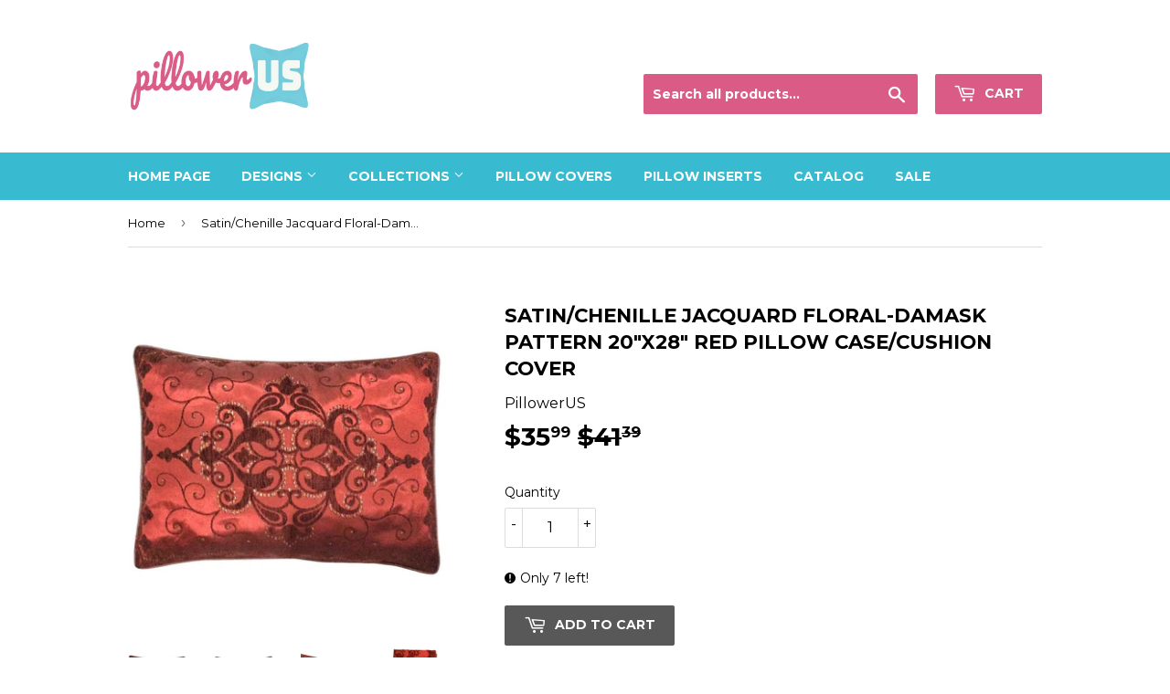

--- FILE ---
content_type: text/html; charset=utf-8
request_url: https://pillowerus.com/products/satin-chenille-floral-damask-pattern-20x28-red-textured-lumbar-pillow-case-cushion-cover-red-satin-back
body_size: 17164
content:
<!doctype html>
<!--[if lt IE 7]><html class="no-js lt-ie9 lt-ie8 lt-ie7" lang="en"> <![endif]-->
<!--[if IE 7]><html class="no-js lt-ie9 lt-ie8" lang="en"> <![endif]-->
<!--[if IE 8]><html class="no-js lt-ie9" lang="en"> <![endif]-->
<!--[if IE 9 ]><html class="ie9 no-js"> <![endif]-->
<!--[if (gt IE 9)|!(IE)]><!--> <html class="no-touch no-js"> <!--<![endif]-->
<head>
  <script>(function(H){H.className=H.className.replace(/\bno-js\b/,'js')})(document.documentElement)</script>
  <!-- Basic page needs ================================================== -->
  <meta charset="utf-8">
  <meta http-equiv="X-UA-Compatible" content="IE=edge,chrome=1">

  

  <!-- Title and description ================================================== -->
  <title>
  Satin/Chenille Jacquard Floral-Damask 20&quot;x28&quot; Red Pillow/Cushion Cover &ndash; PillowerUS
  </title>


  
    <meta name="description" content="Pillowerus Satin Chenille Jacquard Floral-Damask Pattern 20&quot;x28&quot; Red Pillow Case Cushion Cover - Suitable for: Bedroom, Bedding, Dining Room, Home, Office, Study, Farm, Kid&#39;s Playroom, Kitchen, Living Room / Present-Gift for: Birthdays, Mother&#39;s Day, Christmas, Anniversary, Valentine&#39;s day">
  

  <!-- Product meta ================================================== -->
  <!-- /snippets/social-meta-tags.liquid -->




<meta property="og:site_name" content="PillowerUS">
<meta property="og:url" content="https://pillowerus.com/products/satin-chenille-floral-damask-pattern-20x28-red-textured-lumbar-pillow-case-cushion-cover-red-satin-back">
<meta property="og:title" content="Satin/Chenille Jacquard Floral-Damask Pattern 20"x28" Red Pillow Case/Cushion Cover">
<meta property="og:type" content="product">
<meta property="og:description" content="Pillowerus Satin Chenille Jacquard Floral-Damask Pattern 20&quot;x28&quot; Red Pillow Case Cushion Cover - Suitable for: Bedroom, Bedding, Dining Room, Home, Office, Study, Farm, Kid&#39;s Playroom, Kitchen, Living Room / Present-Gift for: Birthdays, Mother&#39;s Day, Christmas, Anniversary, Valentine&#39;s day">

  <meta property="og:price:amount" content="35.99">
  <meta property="og:price:currency" content="USD">

<meta property="og:image" content="http://pillowerus.com/cdn/shop/products/PLW-SC009-01_1200x1200.jpg?v=1553907570"><meta property="og:image" content="http://pillowerus.com/cdn/shop/products/PLW-SC009-02_1200x1200.jpg?v=1553907569"><meta property="og:image" content="http://pillowerus.com/cdn/shop/products/PLW-SC009-03_1200x1200.jpg?v=1553907569">
<meta property="og:image:secure_url" content="https://pillowerus.com/cdn/shop/products/PLW-SC009-01_1200x1200.jpg?v=1553907570"><meta property="og:image:secure_url" content="https://pillowerus.com/cdn/shop/products/PLW-SC009-02_1200x1200.jpg?v=1553907569"><meta property="og:image:secure_url" content="https://pillowerus.com/cdn/shop/products/PLW-SC009-03_1200x1200.jpg?v=1553907569">


  <meta name="twitter:site" content="@PillowerUS">

<meta name="twitter:card" content="summary_large_image">
<meta name="twitter:title" content="Satin/Chenille Jacquard Floral-Damask Pattern 20"x28" Red Pillow Case/Cushion Cover">
<meta name="twitter:description" content="Pillowerus Satin Chenille Jacquard Floral-Damask Pattern 20&quot;x28&quot; Red Pillow Case Cushion Cover - Suitable for: Bedroom, Bedding, Dining Room, Home, Office, Study, Farm, Kid&#39;s Playroom, Kitchen, Living Room / Present-Gift for: Birthdays, Mother&#39;s Day, Christmas, Anniversary, Valentine&#39;s day">


  <!-- Helpers ================================================== -->
  <link rel="canonical" href="https://pillowerus.com/products/satin-chenille-floral-damask-pattern-20x28-red-textured-lumbar-pillow-case-cushion-cover-red-satin-back">
  <meta name="viewport" content="width=device-width,initial-scale=1">

  <!-- CSS ================================================== -->
  <link href="//pillowerus.com/cdn/shop/t/4/assets/theme.scss.css?v=125297504403829433281674765113" rel="stylesheet" type="text/css" media="all" />
  
  
  
  <link href="//fonts.googleapis.com/css?family=Montserrat:400,700" rel="stylesheet" type="text/css" media="all" />


  


  



  <!-- Header hook for plugins ================================================== -->
  <script>window.performance && window.performance.mark && window.performance.mark('shopify.content_for_header.start');</script><meta name="google-site-verification" content="2hfFeYtNrSkRcJVii3x6jviMJKkOU6jAMAag8DLWcMw">
<meta id="shopify-digital-wallet" name="shopify-digital-wallet" content="/1047855161/digital_wallets/dialog">
<meta name="shopify-checkout-api-token" content="a8ea4d4f330286284666f631a206bac0">
<meta id="in-context-paypal-metadata" data-shop-id="1047855161" data-venmo-supported="false" data-environment="production" data-locale="en_US" data-paypal-v4="true" data-currency="USD">
<link rel="alternate" type="application/json+oembed" href="https://pillowerus.com/products/satin-chenille-floral-damask-pattern-20x28-red-textured-lumbar-pillow-case-cushion-cover-red-satin-back.oembed">
<script async="async" src="/checkouts/internal/preloads.js?locale=en-US"></script>
<link rel="preconnect" href="https://shop.app" crossorigin="anonymous">
<script async="async" src="https://shop.app/checkouts/internal/preloads.js?locale=en-US&shop_id=1047855161" crossorigin="anonymous"></script>
<script id="apple-pay-shop-capabilities" type="application/json">{"shopId":1047855161,"countryCode":"US","currencyCode":"USD","merchantCapabilities":["supports3DS"],"merchantId":"gid:\/\/shopify\/Shop\/1047855161","merchantName":"PillowerUS","requiredBillingContactFields":["postalAddress","email","phone"],"requiredShippingContactFields":["postalAddress","email","phone"],"shippingType":"shipping","supportedNetworks":["visa","masterCard","amex","discover","elo","jcb"],"total":{"type":"pending","label":"PillowerUS","amount":"1.00"},"shopifyPaymentsEnabled":true,"supportsSubscriptions":true}</script>
<script id="shopify-features" type="application/json">{"accessToken":"a8ea4d4f330286284666f631a206bac0","betas":["rich-media-storefront-analytics"],"domain":"pillowerus.com","predictiveSearch":true,"shopId":1047855161,"locale":"en"}</script>
<script>var Shopify = Shopify || {};
Shopify.shop = "pillowerus.myshopify.com";
Shopify.locale = "en";
Shopify.currency = {"active":"USD","rate":"1.0"};
Shopify.country = "US";
Shopify.theme = {"name":"Supply","id":13325434937,"schema_name":"Supply","schema_version":"3.3.1","theme_store_id":679,"role":"main"};
Shopify.theme.handle = "null";
Shopify.theme.style = {"id":null,"handle":null};
Shopify.cdnHost = "pillowerus.com/cdn";
Shopify.routes = Shopify.routes || {};
Shopify.routes.root = "/";</script>
<script type="module">!function(o){(o.Shopify=o.Shopify||{}).modules=!0}(window);</script>
<script>!function(o){function n(){var o=[];function n(){o.push(Array.prototype.slice.apply(arguments))}return n.q=o,n}var t=o.Shopify=o.Shopify||{};t.loadFeatures=n(),t.autoloadFeatures=n()}(window);</script>
<script>
  window.ShopifyPay = window.ShopifyPay || {};
  window.ShopifyPay.apiHost = "shop.app\/pay";
  window.ShopifyPay.redirectState = null;
</script>
<script id="shop-js-analytics" type="application/json">{"pageType":"product"}</script>
<script defer="defer" async type="module" src="//pillowerus.com/cdn/shopifycloud/shop-js/modules/v2/client.init-shop-cart-sync_D0dqhulL.en.esm.js"></script>
<script defer="defer" async type="module" src="//pillowerus.com/cdn/shopifycloud/shop-js/modules/v2/chunk.common_CpVO7qML.esm.js"></script>
<script type="module">
  await import("//pillowerus.com/cdn/shopifycloud/shop-js/modules/v2/client.init-shop-cart-sync_D0dqhulL.en.esm.js");
await import("//pillowerus.com/cdn/shopifycloud/shop-js/modules/v2/chunk.common_CpVO7qML.esm.js");

  window.Shopify.SignInWithShop?.initShopCartSync?.({"fedCMEnabled":true,"windoidEnabled":true});

</script>
<script>
  window.Shopify = window.Shopify || {};
  if (!window.Shopify.featureAssets) window.Shopify.featureAssets = {};
  window.Shopify.featureAssets['shop-js'] = {"shop-cart-sync":["modules/v2/client.shop-cart-sync_D9bwt38V.en.esm.js","modules/v2/chunk.common_CpVO7qML.esm.js"],"init-fed-cm":["modules/v2/client.init-fed-cm_BJ8NPuHe.en.esm.js","modules/v2/chunk.common_CpVO7qML.esm.js"],"init-shop-email-lookup-coordinator":["modules/v2/client.init-shop-email-lookup-coordinator_pVrP2-kG.en.esm.js","modules/v2/chunk.common_CpVO7qML.esm.js"],"shop-cash-offers":["modules/v2/client.shop-cash-offers_CNh7FWN-.en.esm.js","modules/v2/chunk.common_CpVO7qML.esm.js","modules/v2/chunk.modal_DKF6x0Jh.esm.js"],"init-shop-cart-sync":["modules/v2/client.init-shop-cart-sync_D0dqhulL.en.esm.js","modules/v2/chunk.common_CpVO7qML.esm.js"],"init-windoid":["modules/v2/client.init-windoid_DaoAelzT.en.esm.js","modules/v2/chunk.common_CpVO7qML.esm.js"],"shop-toast-manager":["modules/v2/client.shop-toast-manager_1DND8Tac.en.esm.js","modules/v2/chunk.common_CpVO7qML.esm.js"],"pay-button":["modules/v2/client.pay-button_CFeQi1r6.en.esm.js","modules/v2/chunk.common_CpVO7qML.esm.js"],"shop-button":["modules/v2/client.shop-button_Ca94MDdQ.en.esm.js","modules/v2/chunk.common_CpVO7qML.esm.js"],"shop-login-button":["modules/v2/client.shop-login-button_DPYNfp1Z.en.esm.js","modules/v2/chunk.common_CpVO7qML.esm.js","modules/v2/chunk.modal_DKF6x0Jh.esm.js"],"avatar":["modules/v2/client.avatar_BTnouDA3.en.esm.js"],"shop-follow-button":["modules/v2/client.shop-follow-button_BMKh4nJE.en.esm.js","modules/v2/chunk.common_CpVO7qML.esm.js","modules/v2/chunk.modal_DKF6x0Jh.esm.js"],"init-customer-accounts-sign-up":["modules/v2/client.init-customer-accounts-sign-up_CJXi5kRN.en.esm.js","modules/v2/client.shop-login-button_DPYNfp1Z.en.esm.js","modules/v2/chunk.common_CpVO7qML.esm.js","modules/v2/chunk.modal_DKF6x0Jh.esm.js"],"init-shop-for-new-customer-accounts":["modules/v2/client.init-shop-for-new-customer-accounts_BoBxkgWu.en.esm.js","modules/v2/client.shop-login-button_DPYNfp1Z.en.esm.js","modules/v2/chunk.common_CpVO7qML.esm.js","modules/v2/chunk.modal_DKF6x0Jh.esm.js"],"init-customer-accounts":["modules/v2/client.init-customer-accounts_DCuDTzpR.en.esm.js","modules/v2/client.shop-login-button_DPYNfp1Z.en.esm.js","modules/v2/chunk.common_CpVO7qML.esm.js","modules/v2/chunk.modal_DKF6x0Jh.esm.js"],"checkout-modal":["modules/v2/client.checkout-modal_U_3e4VxF.en.esm.js","modules/v2/chunk.common_CpVO7qML.esm.js","modules/v2/chunk.modal_DKF6x0Jh.esm.js"],"lead-capture":["modules/v2/client.lead-capture_DEgn0Z8u.en.esm.js","modules/v2/chunk.common_CpVO7qML.esm.js","modules/v2/chunk.modal_DKF6x0Jh.esm.js"],"shop-login":["modules/v2/client.shop-login_CoM5QKZ_.en.esm.js","modules/v2/chunk.common_CpVO7qML.esm.js","modules/v2/chunk.modal_DKF6x0Jh.esm.js"],"payment-terms":["modules/v2/client.payment-terms_BmrqWn8r.en.esm.js","modules/v2/chunk.common_CpVO7qML.esm.js","modules/v2/chunk.modal_DKF6x0Jh.esm.js"]};
</script>
<script id="__st">var __st={"a":1047855161,"offset":-28800,"reqid":"c83e8a29-48a0-4d40-951e-cb6e100f7773-1764137728","pageurl":"pillowerus.com\/products\/satin-chenille-floral-damask-pattern-20x28-red-textured-lumbar-pillow-case-cushion-cover-red-satin-back","u":"0fbf020e7593","p":"product","rtyp":"product","rid":2138083721273};</script>
<script>window.ShopifyPaypalV4VisibilityTracking = true;</script>
<script id="captcha-bootstrap">!function(){'use strict';const t='contact',e='account',n='new_comment',o=[[t,t],['blogs',n],['comments',n],[t,'customer']],c=[[e,'customer_login'],[e,'guest_login'],[e,'recover_customer_password'],[e,'create_customer']],r=t=>t.map((([t,e])=>`form[action*='/${t}']:not([data-nocaptcha='true']) input[name='form_type'][value='${e}']`)).join(','),a=t=>()=>t?[...document.querySelectorAll(t)].map((t=>t.form)):[];function s(){const t=[...o],e=r(t);return a(e)}const i='password',u='form_key',d=['recaptcha-v3-token','g-recaptcha-response','h-captcha-response',i],f=()=>{try{return window.sessionStorage}catch{return}},m='__shopify_v',_=t=>t.elements[u];function p(t,e,n=!1){try{const o=window.sessionStorage,c=JSON.parse(o.getItem(e)),{data:r}=function(t){const{data:e,action:n}=t;return t[m]||n?{data:e,action:n}:{data:t,action:n}}(c);for(const[e,n]of Object.entries(r))t.elements[e]&&(t.elements[e].value=n);n&&o.removeItem(e)}catch(o){console.error('form repopulation failed',{error:o})}}const l='form_type',E='cptcha';function T(t){t.dataset[E]=!0}const w=window,h=w.document,L='Shopify',v='ce_forms',y='captcha';let A=!1;((t,e)=>{const n=(g='f06e6c50-85a8-45c8-87d0-21a2b65856fe',I='https://cdn.shopify.com/shopifycloud/storefront-forms-hcaptcha/ce_storefront_forms_captcha_hcaptcha.v1.5.2.iife.js',D={infoText:'Protected by hCaptcha',privacyText:'Privacy',termsText:'Terms'},(t,e,n)=>{const o=w[L][v],c=o.bindForm;if(c)return c(t,g,e,D).then(n);var r;o.q.push([[t,g,e,D],n]),r=I,A||(h.body.append(Object.assign(h.createElement('script'),{id:'captcha-provider',async:!0,src:r})),A=!0)});var g,I,D;w[L]=w[L]||{},w[L][v]=w[L][v]||{},w[L][v].q=[],w[L][y]=w[L][y]||{},w[L][y].protect=function(t,e){n(t,void 0,e),T(t)},Object.freeze(w[L][y]),function(t,e,n,w,h,L){const[v,y,A,g]=function(t,e,n){const i=e?o:[],u=t?c:[],d=[...i,...u],f=r(d),m=r(i),_=r(d.filter((([t,e])=>n.includes(e))));return[a(f),a(m),a(_),s()]}(w,h,L),I=t=>{const e=t.target;return e instanceof HTMLFormElement?e:e&&e.form},D=t=>v().includes(t);t.addEventListener('submit',(t=>{const e=I(t);if(!e)return;const n=D(e)&&!e.dataset.hcaptchaBound&&!e.dataset.recaptchaBound,o=_(e),c=g().includes(e)&&(!o||!o.value);(n||c)&&t.preventDefault(),c&&!n&&(function(t){try{if(!f())return;!function(t){const e=f();if(!e)return;const n=_(t);if(!n)return;const o=n.value;o&&e.removeItem(o)}(t);const e=Array.from(Array(32),(()=>Math.random().toString(36)[2])).join('');!function(t,e){_(t)||t.append(Object.assign(document.createElement('input'),{type:'hidden',name:u})),t.elements[u].value=e}(t,e),function(t,e){const n=f();if(!n)return;const o=[...t.querySelectorAll(`input[type='${i}']`)].map((({name:t})=>t)),c=[...d,...o],r={};for(const[a,s]of new FormData(t).entries())c.includes(a)||(r[a]=s);n.setItem(e,JSON.stringify({[m]:1,action:t.action,data:r}))}(t,e)}catch(e){console.error('failed to persist form',e)}}(e),e.submit())}));const S=(t,e)=>{t&&!t.dataset[E]&&(n(t,e.some((e=>e===t))),T(t))};for(const o of['focusin','change'])t.addEventListener(o,(t=>{const e=I(t);D(e)&&S(e,y())}));const B=e.get('form_key'),M=e.get(l),P=B&&M;t.addEventListener('DOMContentLoaded',(()=>{const t=y();if(P)for(const e of t)e.elements[l].value===M&&p(e,B);[...new Set([...A(),...v().filter((t=>'true'===t.dataset.shopifyCaptcha))])].forEach((e=>S(e,t)))}))}(h,new URLSearchParams(w.location.search),n,t,e,['guest_login'])})(!0,!0)}();</script>
<script integrity="sha256-52AcMU7V7pcBOXWImdc/TAGTFKeNjmkeM1Pvks/DTgc=" data-source-attribution="shopify.loadfeatures" defer="defer" src="//pillowerus.com/cdn/shopifycloud/storefront/assets/storefront/load_feature-81c60534.js" crossorigin="anonymous"></script>
<script crossorigin="anonymous" defer="defer" src="//pillowerus.com/cdn/shopifycloud/storefront/assets/shopify_pay/storefront-65b4c6d7.js?v=20250812"></script>
<script data-source-attribution="shopify.dynamic_checkout.dynamic.init">var Shopify=Shopify||{};Shopify.PaymentButton=Shopify.PaymentButton||{isStorefrontPortableWallets:!0,init:function(){window.Shopify.PaymentButton.init=function(){};var t=document.createElement("script");t.src="https://pillowerus.com/cdn/shopifycloud/portable-wallets/latest/portable-wallets.en.js",t.type="module",document.head.appendChild(t)}};
</script>
<script data-source-attribution="shopify.dynamic_checkout.buyer_consent">
  function portableWalletsHideBuyerConsent(e){var t=document.getElementById("shopify-buyer-consent"),n=document.getElementById("shopify-subscription-policy-button");t&&n&&(t.classList.add("hidden"),t.setAttribute("aria-hidden","true"),n.removeEventListener("click",e))}function portableWalletsShowBuyerConsent(e){var t=document.getElementById("shopify-buyer-consent"),n=document.getElementById("shopify-subscription-policy-button");t&&n&&(t.classList.remove("hidden"),t.removeAttribute("aria-hidden"),n.addEventListener("click",e))}window.Shopify?.PaymentButton&&(window.Shopify.PaymentButton.hideBuyerConsent=portableWalletsHideBuyerConsent,window.Shopify.PaymentButton.showBuyerConsent=portableWalletsShowBuyerConsent);
</script>
<script data-source-attribution="shopify.dynamic_checkout.cart.bootstrap">document.addEventListener("DOMContentLoaded",(function(){function t(){return document.querySelector("shopify-accelerated-checkout-cart, shopify-accelerated-checkout")}if(t())Shopify.PaymentButton.init();else{new MutationObserver((function(e,n){t()&&(Shopify.PaymentButton.init(),n.disconnect())})).observe(document.body,{childList:!0,subtree:!0})}}));
</script>
<link id="shopify-accelerated-checkout-styles" rel="stylesheet" media="screen" href="https://pillowerus.com/cdn/shopifycloud/portable-wallets/latest/accelerated-checkout-backwards-compat.css" crossorigin="anonymous">
<style id="shopify-accelerated-checkout-cart">
        #shopify-buyer-consent {
  margin-top: 1em;
  display: inline-block;
  width: 100%;
}

#shopify-buyer-consent.hidden {
  display: none;
}

#shopify-subscription-policy-button {
  background: none;
  border: none;
  padding: 0;
  text-decoration: underline;
  font-size: inherit;
  cursor: pointer;
}

#shopify-subscription-policy-button::before {
  box-shadow: none;
}

      </style>

<script>window.performance && window.performance.mark && window.performance.mark('shopify.content_for_header.end');</script>

  

<!--[if lt IE 9]>
<script src="//cdnjs.cloudflare.com/ajax/libs/html5shiv/3.7.2/html5shiv.min.js" type="text/javascript"></script>
<![endif]-->
<!--[if (lte IE 9) ]><script src="//pillowerus.com/cdn/shop/t/4/assets/match-media.min.js?997" type="text/javascript"></script><![endif]-->


  
  




  <script src="//pillowerus.com/cdn/shop/t/4/assets/jquery-2.2.3.min.js?v=58211863146907186831522452984" type="text/javascript"></script>

  <!--[if (gt IE 9)|!(IE)]><!--><script src="//pillowerus.com/cdn/shop/t/4/assets/lazysizes.min.js?v=8147953233334221341522452984" async="async"></script><!--<![endif]-->
  <!--[if lte IE 9]><script src="//pillowerus.com/cdn/shop/t/4/assets/lazysizes.min.js?v=8147953233334221341522452984"></script><![endif]-->

  <!--[if (gt IE 9)|!(IE)]><!--><script src="//pillowerus.com/cdn/shop/t/4/assets/vendor.js?v=23204533626406551281522892964" defer="defer"></script><!--<![endif]-->
  <!--[if lte IE 9]><script src="//pillowerus.com/cdn/shop/t/4/assets/vendor.js?v=23204533626406551281522892964"></script><![endif]-->

  <!--[if (gt IE 9)|!(IE)]><!--><script src="//pillowerus.com/cdn/shop/t/4/assets/theme.js?v=110790385427540549371522892963" defer="defer"></script><!--<![endif]-->
  <!--[if lte IE 9]><script src="//pillowerus.com/cdn/shop/t/4/assets/theme.js?v=110790385427540549371522892963"></script><![endif]-->



    
<link href="https://monorail-edge.shopifysvc.com" rel="dns-prefetch">
<script>(function(){if ("sendBeacon" in navigator && "performance" in window) {try {var session_token_from_headers = performance.getEntriesByType('navigation')[0].serverTiming.find(x => x.name == '_s').description;} catch {var session_token_from_headers = undefined;}var session_cookie_matches = document.cookie.match(/_shopify_s=([^;]*)/);var session_token_from_cookie = session_cookie_matches && session_cookie_matches.length === 2 ? session_cookie_matches[1] : "";var session_token = session_token_from_headers || session_token_from_cookie || "";function handle_abandonment_event(e) {var entries = performance.getEntries().filter(function(entry) {return /monorail-edge.shopifysvc.com/.test(entry.name);});if (!window.abandonment_tracked && entries.length === 0) {window.abandonment_tracked = true;var currentMs = Date.now();var navigation_start = performance.timing.navigationStart;var payload = {shop_id: 1047855161,url: window.location.href,navigation_start,duration: currentMs - navigation_start,session_token,page_type: "product"};window.navigator.sendBeacon("https://monorail-edge.shopifysvc.com/v1/produce", JSON.stringify({schema_id: "online_store_buyer_site_abandonment/1.1",payload: payload,metadata: {event_created_at_ms: currentMs,event_sent_at_ms: currentMs}}));}}window.addEventListener('pagehide', handle_abandonment_event);}}());</script>
<script id="web-pixels-manager-setup">(function e(e,d,r,n,o){if(void 0===o&&(o={}),!Boolean(null===(a=null===(i=window.Shopify)||void 0===i?void 0:i.analytics)||void 0===a?void 0:a.replayQueue)){var i,a;window.Shopify=window.Shopify||{};var t=window.Shopify;t.analytics=t.analytics||{};var s=t.analytics;s.replayQueue=[],s.publish=function(e,d,r){return s.replayQueue.push([e,d,r]),!0};try{self.performance.mark("wpm:start")}catch(e){}var l=function(){var e={modern:/Edge?\/(1{2}[4-9]|1[2-9]\d|[2-9]\d{2}|\d{4,})\.\d+(\.\d+|)|Firefox\/(1{2}[4-9]|1[2-9]\d|[2-9]\d{2}|\d{4,})\.\d+(\.\d+|)|Chrom(ium|e)\/(9{2}|\d{3,})\.\d+(\.\d+|)|(Maci|X1{2}).+ Version\/(15\.\d+|(1[6-9]|[2-9]\d|\d{3,})\.\d+)([,.]\d+|)( \(\w+\)|)( Mobile\/\w+|) Safari\/|Chrome.+OPR\/(9{2}|\d{3,})\.\d+\.\d+|(CPU[ +]OS|iPhone[ +]OS|CPU[ +]iPhone|CPU IPhone OS|CPU iPad OS)[ +]+(15[._]\d+|(1[6-9]|[2-9]\d|\d{3,})[._]\d+)([._]\d+|)|Android:?[ /-](13[3-9]|1[4-9]\d|[2-9]\d{2}|\d{4,})(\.\d+|)(\.\d+|)|Android.+Firefox\/(13[5-9]|1[4-9]\d|[2-9]\d{2}|\d{4,})\.\d+(\.\d+|)|Android.+Chrom(ium|e)\/(13[3-9]|1[4-9]\d|[2-9]\d{2}|\d{4,})\.\d+(\.\d+|)|SamsungBrowser\/([2-9]\d|\d{3,})\.\d+/,legacy:/Edge?\/(1[6-9]|[2-9]\d|\d{3,})\.\d+(\.\d+|)|Firefox\/(5[4-9]|[6-9]\d|\d{3,})\.\d+(\.\d+|)|Chrom(ium|e)\/(5[1-9]|[6-9]\d|\d{3,})\.\d+(\.\d+|)([\d.]+$|.*Safari\/(?![\d.]+ Edge\/[\d.]+$))|(Maci|X1{2}).+ Version\/(10\.\d+|(1[1-9]|[2-9]\d|\d{3,})\.\d+)([,.]\d+|)( \(\w+\)|)( Mobile\/\w+|) Safari\/|Chrome.+OPR\/(3[89]|[4-9]\d|\d{3,})\.\d+\.\d+|(CPU[ +]OS|iPhone[ +]OS|CPU[ +]iPhone|CPU IPhone OS|CPU iPad OS)[ +]+(10[._]\d+|(1[1-9]|[2-9]\d|\d{3,})[._]\d+)([._]\d+|)|Android:?[ /-](13[3-9]|1[4-9]\d|[2-9]\d{2}|\d{4,})(\.\d+|)(\.\d+|)|Mobile Safari.+OPR\/([89]\d|\d{3,})\.\d+\.\d+|Android.+Firefox\/(13[5-9]|1[4-9]\d|[2-9]\d{2}|\d{4,})\.\d+(\.\d+|)|Android.+Chrom(ium|e)\/(13[3-9]|1[4-9]\d|[2-9]\d{2}|\d{4,})\.\d+(\.\d+|)|Android.+(UC? ?Browser|UCWEB|U3)[ /]?(15\.([5-9]|\d{2,})|(1[6-9]|[2-9]\d|\d{3,})\.\d+)\.\d+|SamsungBrowser\/(5\.\d+|([6-9]|\d{2,})\.\d+)|Android.+MQ{2}Browser\/(14(\.(9|\d{2,})|)|(1[5-9]|[2-9]\d|\d{3,})(\.\d+|))(\.\d+|)|K[Aa][Ii]OS\/(3\.\d+|([4-9]|\d{2,})\.\d+)(\.\d+|)/},d=e.modern,r=e.legacy,n=navigator.userAgent;return n.match(d)?"modern":n.match(r)?"legacy":"unknown"}(),u="modern"===l?"modern":"legacy",c=(null!=n?n:{modern:"",legacy:""})[u],f=function(e){return[e.baseUrl,"/wpm","/b",e.hashVersion,"modern"===e.buildTarget?"m":"l",".js"].join("")}({baseUrl:d,hashVersion:r,buildTarget:u}),m=function(e){var d=e.version,r=e.bundleTarget,n=e.surface,o=e.pageUrl,i=e.monorailEndpoint;return{emit:function(e){var a=e.status,t=e.errorMsg,s=(new Date).getTime(),l=JSON.stringify({metadata:{event_sent_at_ms:s},events:[{schema_id:"web_pixels_manager_load/3.1",payload:{version:d,bundle_target:r,page_url:o,status:a,surface:n,error_msg:t},metadata:{event_created_at_ms:s}}]});if(!i)return console&&console.warn&&console.warn("[Web Pixels Manager] No Monorail endpoint provided, skipping logging."),!1;try{return self.navigator.sendBeacon.bind(self.navigator)(i,l)}catch(e){}var u=new XMLHttpRequest;try{return u.open("POST",i,!0),u.setRequestHeader("Content-Type","text/plain"),u.send(l),!0}catch(e){return console&&console.warn&&console.warn("[Web Pixels Manager] Got an unhandled error while logging to Monorail."),!1}}}}({version:r,bundleTarget:l,surface:e.surface,pageUrl:self.location.href,monorailEndpoint:e.monorailEndpoint});try{o.browserTarget=l,function(e){var d=e.src,r=e.async,n=void 0===r||r,o=e.onload,i=e.onerror,a=e.sri,t=e.scriptDataAttributes,s=void 0===t?{}:t,l=document.createElement("script"),u=document.querySelector("head"),c=document.querySelector("body");if(l.async=n,l.src=d,a&&(l.integrity=a,l.crossOrigin="anonymous"),s)for(var f in s)if(Object.prototype.hasOwnProperty.call(s,f))try{l.dataset[f]=s[f]}catch(e){}if(o&&l.addEventListener("load",o),i&&l.addEventListener("error",i),u)u.appendChild(l);else{if(!c)throw new Error("Did not find a head or body element to append the script");c.appendChild(l)}}({src:f,async:!0,onload:function(){if(!function(){var e,d;return Boolean(null===(d=null===(e=window.Shopify)||void 0===e?void 0:e.analytics)||void 0===d?void 0:d.initialized)}()){var d=window.webPixelsManager.init(e)||void 0;if(d){var r=window.Shopify.analytics;r.replayQueue.forEach((function(e){var r=e[0],n=e[1],o=e[2];d.publishCustomEvent(r,n,o)})),r.replayQueue=[],r.publish=d.publishCustomEvent,r.visitor=d.visitor,r.initialized=!0}}},onerror:function(){return m.emit({status:"failed",errorMsg:"".concat(f," has failed to load")})},sri:function(e){var d=/^sha384-[A-Za-z0-9+/=]+$/;return"string"==typeof e&&d.test(e)}(c)?c:"",scriptDataAttributes:o}),m.emit({status:"loading"})}catch(e){m.emit({status:"failed",errorMsg:(null==e?void 0:e.message)||"Unknown error"})}}})({shopId: 1047855161,storefrontBaseUrl: "https://pillowerus.com",extensionsBaseUrl: "https://extensions.shopifycdn.com/cdn/shopifycloud/web-pixels-manager",monorailEndpoint: "https://monorail-edge.shopifysvc.com/unstable/produce_batch",surface: "storefront-renderer",enabledBetaFlags: ["2dca8a86"],webPixelsConfigList: [{"id":"436797634","configuration":"{\"config\":\"{\\\"pixel_id\\\":\\\"GT-MK52GWF\\\",\\\"target_country\\\":\\\"US\\\",\\\"gtag_events\\\":[{\\\"type\\\":\\\"purchase\\\",\\\"action_label\\\":\\\"MC-8B8PP06Q4R\\\"},{\\\"type\\\":\\\"page_view\\\",\\\"action_label\\\":\\\"MC-8B8PP06Q4R\\\"},{\\\"type\\\":\\\"view_item\\\",\\\"action_label\\\":\\\"MC-8B8PP06Q4R\\\"}],\\\"enable_monitoring_mode\\\":false}\"}","eventPayloadVersion":"v1","runtimeContext":"OPEN","scriptVersion":"b2a88bafab3e21179ed38636efcd8a93","type":"APP","apiClientId":1780363,"privacyPurposes":[],"dataSharingAdjustments":{"protectedCustomerApprovalScopes":["read_customer_address","read_customer_email","read_customer_name","read_customer_personal_data","read_customer_phone"]}},{"id":"86933698","eventPayloadVersion":"v1","runtimeContext":"LAX","scriptVersion":"1","type":"CUSTOM","privacyPurposes":["ANALYTICS"],"name":"Google Analytics tag (migrated)"},{"id":"shopify-app-pixel","configuration":"{}","eventPayloadVersion":"v1","runtimeContext":"STRICT","scriptVersion":"0450","apiClientId":"shopify-pixel","type":"APP","privacyPurposes":["ANALYTICS","MARKETING"]},{"id":"shopify-custom-pixel","eventPayloadVersion":"v1","runtimeContext":"LAX","scriptVersion":"0450","apiClientId":"shopify-pixel","type":"CUSTOM","privacyPurposes":["ANALYTICS","MARKETING"]}],isMerchantRequest: false,initData: {"shop":{"name":"PillowerUS","paymentSettings":{"currencyCode":"USD"},"myshopifyDomain":"pillowerus.myshopify.com","countryCode":"US","storefrontUrl":"https:\/\/pillowerus.com"},"customer":null,"cart":null,"checkout":null,"productVariants":[{"price":{"amount":35.99,"currencyCode":"USD"},"product":{"title":"Satin\/Chenille Jacquard Floral-Damask Pattern 20\"x28\" Red Pillow Case\/Cushion Cover","vendor":"PillowerUS","id":"2138083721273","untranslatedTitle":"Satin\/Chenille Jacquard Floral-Damask Pattern 20\"x28\" Red Pillow Case\/Cushion Cover","url":"\/products\/satin-chenille-floral-damask-pattern-20x28-red-textured-lumbar-pillow-case-cushion-cover-red-satin-back","type":"Pillow Cover"},"id":"19023360786489","image":{"src":"\/\/pillowerus.com\/cdn\/shop\/products\/PLW-SC009-01.jpg?v=1553907570"},"sku":"PLW-SC009","title":"Default Title","untranslatedTitle":"Default Title"}],"purchasingCompany":null},},"https://pillowerus.com/cdn","ae1676cfwd2530674p4253c800m34e853cb",{"modern":"","legacy":""},{"shopId":"1047855161","storefrontBaseUrl":"https:\/\/pillowerus.com","extensionBaseUrl":"https:\/\/extensions.shopifycdn.com\/cdn\/shopifycloud\/web-pixels-manager","surface":"storefront-renderer","enabledBetaFlags":"[\"2dca8a86\"]","isMerchantRequest":"false","hashVersion":"ae1676cfwd2530674p4253c800m34e853cb","publish":"custom","events":"[[\"page_viewed\",{}],[\"product_viewed\",{\"productVariant\":{\"price\":{\"amount\":35.99,\"currencyCode\":\"USD\"},\"product\":{\"title\":\"Satin\/Chenille Jacquard Floral-Damask Pattern 20\\\"x28\\\" Red Pillow Case\/Cushion Cover\",\"vendor\":\"PillowerUS\",\"id\":\"2138083721273\",\"untranslatedTitle\":\"Satin\/Chenille Jacquard Floral-Damask Pattern 20\\\"x28\\\" Red Pillow Case\/Cushion Cover\",\"url\":\"\/products\/satin-chenille-floral-damask-pattern-20x28-red-textured-lumbar-pillow-case-cushion-cover-red-satin-back\",\"type\":\"Pillow Cover\"},\"id\":\"19023360786489\",\"image\":{\"src\":\"\/\/pillowerus.com\/cdn\/shop\/products\/PLW-SC009-01.jpg?v=1553907570\"},\"sku\":\"PLW-SC009\",\"title\":\"Default Title\",\"untranslatedTitle\":\"Default Title\"}}]]"});</script><script>
  window.ShopifyAnalytics = window.ShopifyAnalytics || {};
  window.ShopifyAnalytics.meta = window.ShopifyAnalytics.meta || {};
  window.ShopifyAnalytics.meta.currency = 'USD';
  var meta = {"product":{"id":2138083721273,"gid":"gid:\/\/shopify\/Product\/2138083721273","vendor":"PillowerUS","type":"Pillow Cover","variants":[{"id":19023360786489,"price":3599,"name":"Satin\/Chenille Jacquard Floral-Damask Pattern 20\"x28\" Red Pillow Case\/Cushion Cover","public_title":null,"sku":"PLW-SC009"}],"remote":false},"page":{"pageType":"product","resourceType":"product","resourceId":2138083721273}};
  for (var attr in meta) {
    window.ShopifyAnalytics.meta[attr] = meta[attr];
  }
</script>
<script class="analytics">
  (function () {
    var customDocumentWrite = function(content) {
      var jquery = null;

      if (window.jQuery) {
        jquery = window.jQuery;
      } else if (window.Checkout && window.Checkout.$) {
        jquery = window.Checkout.$;
      }

      if (jquery) {
        jquery('body').append(content);
      }
    };

    var hasLoggedConversion = function(token) {
      if (token) {
        return document.cookie.indexOf('loggedConversion=' + token) !== -1;
      }
      return false;
    }

    var setCookieIfConversion = function(token) {
      if (token) {
        var twoMonthsFromNow = new Date(Date.now());
        twoMonthsFromNow.setMonth(twoMonthsFromNow.getMonth() + 2);

        document.cookie = 'loggedConversion=' + token + '; expires=' + twoMonthsFromNow;
      }
    }

    var trekkie = window.ShopifyAnalytics.lib = window.trekkie = window.trekkie || [];
    if (trekkie.integrations) {
      return;
    }
    trekkie.methods = [
      'identify',
      'page',
      'ready',
      'track',
      'trackForm',
      'trackLink'
    ];
    trekkie.factory = function(method) {
      return function() {
        var args = Array.prototype.slice.call(arguments);
        args.unshift(method);
        trekkie.push(args);
        return trekkie;
      };
    };
    for (var i = 0; i < trekkie.methods.length; i++) {
      var key = trekkie.methods[i];
      trekkie[key] = trekkie.factory(key);
    }
    trekkie.load = function(config) {
      trekkie.config = config || {};
      trekkie.config.initialDocumentCookie = document.cookie;
      var first = document.getElementsByTagName('script')[0];
      var script = document.createElement('script');
      script.type = 'text/javascript';
      script.onerror = function(e) {
        var scriptFallback = document.createElement('script');
        scriptFallback.type = 'text/javascript';
        scriptFallback.onerror = function(error) {
                var Monorail = {
      produce: function produce(monorailDomain, schemaId, payload) {
        var currentMs = new Date().getTime();
        var event = {
          schema_id: schemaId,
          payload: payload,
          metadata: {
            event_created_at_ms: currentMs,
            event_sent_at_ms: currentMs
          }
        };
        return Monorail.sendRequest("https://" + monorailDomain + "/v1/produce", JSON.stringify(event));
      },
      sendRequest: function sendRequest(endpointUrl, payload) {
        // Try the sendBeacon API
        if (window && window.navigator && typeof window.navigator.sendBeacon === 'function' && typeof window.Blob === 'function' && !Monorail.isIos12()) {
          var blobData = new window.Blob([payload], {
            type: 'text/plain'
          });

          if (window.navigator.sendBeacon(endpointUrl, blobData)) {
            return true;
          } // sendBeacon was not successful

        } // XHR beacon

        var xhr = new XMLHttpRequest();

        try {
          xhr.open('POST', endpointUrl);
          xhr.setRequestHeader('Content-Type', 'text/plain');
          xhr.send(payload);
        } catch (e) {
          console.log(e);
        }

        return false;
      },
      isIos12: function isIos12() {
        return window.navigator.userAgent.lastIndexOf('iPhone; CPU iPhone OS 12_') !== -1 || window.navigator.userAgent.lastIndexOf('iPad; CPU OS 12_') !== -1;
      }
    };
    Monorail.produce('monorail-edge.shopifysvc.com',
      'trekkie_storefront_load_errors/1.1',
      {shop_id: 1047855161,
      theme_id: 13325434937,
      app_name: "storefront",
      context_url: window.location.href,
      source_url: "//pillowerus.com/cdn/s/trekkie.storefront.3c703df509f0f96f3237c9daa54e2777acf1a1dd.min.js"});

        };
        scriptFallback.async = true;
        scriptFallback.src = '//pillowerus.com/cdn/s/trekkie.storefront.3c703df509f0f96f3237c9daa54e2777acf1a1dd.min.js';
        first.parentNode.insertBefore(scriptFallback, first);
      };
      script.async = true;
      script.src = '//pillowerus.com/cdn/s/trekkie.storefront.3c703df509f0f96f3237c9daa54e2777acf1a1dd.min.js';
      first.parentNode.insertBefore(script, first);
    };
    trekkie.load(
      {"Trekkie":{"appName":"storefront","development":false,"defaultAttributes":{"shopId":1047855161,"isMerchantRequest":null,"themeId":13325434937,"themeCityHash":"18112720492738389543","contentLanguage":"en","currency":"USD","eventMetadataId":"b495728a-3154-4358-a4b8-f1d3a369aafc"},"isServerSideCookieWritingEnabled":true,"monorailRegion":"shop_domain","enabledBetaFlags":["f0df213a"]},"Session Attribution":{},"S2S":{"facebookCapiEnabled":false,"source":"trekkie-storefront-renderer","apiClientId":580111}}
    );

    var loaded = false;
    trekkie.ready(function() {
      if (loaded) return;
      loaded = true;

      window.ShopifyAnalytics.lib = window.trekkie;

      var originalDocumentWrite = document.write;
      document.write = customDocumentWrite;
      try { window.ShopifyAnalytics.merchantGoogleAnalytics.call(this); } catch(error) {};
      document.write = originalDocumentWrite;

      window.ShopifyAnalytics.lib.page(null,{"pageType":"product","resourceType":"product","resourceId":2138083721273,"shopifyEmitted":true});

      var match = window.location.pathname.match(/checkouts\/(.+)\/(thank_you|post_purchase)/)
      var token = match? match[1]: undefined;
      if (!hasLoggedConversion(token)) {
        setCookieIfConversion(token);
        window.ShopifyAnalytics.lib.track("Viewed Product",{"currency":"USD","variantId":19023360786489,"productId":2138083721273,"productGid":"gid:\/\/shopify\/Product\/2138083721273","name":"Satin\/Chenille Jacquard Floral-Damask Pattern 20\"x28\" Red Pillow Case\/Cushion Cover","price":"35.99","sku":"PLW-SC009","brand":"PillowerUS","variant":null,"category":"Pillow Cover","nonInteraction":true,"remote":false},undefined,undefined,{"shopifyEmitted":true});
      window.ShopifyAnalytics.lib.track("monorail:\/\/trekkie_storefront_viewed_product\/1.1",{"currency":"USD","variantId":19023360786489,"productId":2138083721273,"productGid":"gid:\/\/shopify\/Product\/2138083721273","name":"Satin\/Chenille Jacquard Floral-Damask Pattern 20\"x28\" Red Pillow Case\/Cushion Cover","price":"35.99","sku":"PLW-SC009","brand":"PillowerUS","variant":null,"category":"Pillow Cover","nonInteraction":true,"remote":false,"referer":"https:\/\/pillowerus.com\/products\/satin-chenille-floral-damask-pattern-20x28-red-textured-lumbar-pillow-case-cushion-cover-red-satin-back"});
      }
    });


        var eventsListenerScript = document.createElement('script');
        eventsListenerScript.async = true;
        eventsListenerScript.src = "//pillowerus.com/cdn/shopifycloud/storefront/assets/shop_events_listener-3da45d37.js";
        document.getElementsByTagName('head')[0].appendChild(eventsListenerScript);

})();</script>
  <script>
  if (!window.ga || (window.ga && typeof window.ga !== 'function')) {
    window.ga = function ga() {
      (window.ga.q = window.ga.q || []).push(arguments);
      if (window.Shopify && window.Shopify.analytics && typeof window.Shopify.analytics.publish === 'function') {
        window.Shopify.analytics.publish("ga_stub_called", {}, {sendTo: "google_osp_migration"});
      }
      console.error("Shopify's Google Analytics stub called with:", Array.from(arguments), "\nSee https://help.shopify.com/manual/promoting-marketing/pixels/pixel-migration#google for more information.");
    };
    if (window.Shopify && window.Shopify.analytics && typeof window.Shopify.analytics.publish === 'function') {
      window.Shopify.analytics.publish("ga_stub_initialized", {}, {sendTo: "google_osp_migration"});
    }
  }
</script>
<script
  defer
  src="https://pillowerus.com/cdn/shopifycloud/perf-kit/shopify-perf-kit-2.1.2.min.js"
  data-application="storefront-renderer"
  data-shop-id="1047855161"
  data-render-region="gcp-us-east1"
  data-page-type="product"
  data-theme-instance-id="13325434937"
  data-theme-name="Supply"
  data-theme-version="3.3.1"
  data-monorail-region="shop_domain"
  data-resource-timing-sampling-rate="10"
  data-shs="true"
  data-shs-beacon="true"
  data-shs-export-with-fetch="true"
  data-shs-logs-sample-rate="1"
></script>
</head>

<body id="satin-chenille-jacquard-floral-damask-20-quot-x28-quot-red-pillow-cushion-cover" class="template-product" >

  <div id="shopify-section-header" class="shopify-section header-section"><header class="site-header" role="banner" data-section-id="header" data-section-type="header-section">
  <div class="wrapper">

    <div class="grid--full">
      <div class="grid-item large--one-half">
        
          <div class="h1 header-logo" itemscope itemtype="http://schema.org/Organization">
        
          
          

          <a href="/" itemprop="url">
            <div class="lazyload__image-wrapper no-js header-logo__image" style="max-width:200px;">
              <div style="padding-top:38.46153846153847%;">
                <img class="lazyload js"
                  data-src="//pillowerus.com/cdn/shop/files/pillowerUS_logo_transparent-Small_{width}x.png?v=1613171552"
                  data-widths="[180, 360, 540, 720, 900, 1080, 1296, 1512, 1728, 2048]"
                  data-aspectratio="2.6"
                  data-sizes="auto"
                  alt="PillowerUS"
                  style="width:200px;">
              </div>
            </div>
            <noscript>
              
              <img src="//pillowerus.com/cdn/shop/files/pillowerUS_logo_transparent-Small_200x.png?v=1613171552"
                srcset="//pillowerus.com/cdn/shop/files/pillowerUS_logo_transparent-Small_200x.png?v=1613171552 1x, //pillowerus.com/cdn/shop/files/pillowerUS_logo_transparent-Small_200x@2x.png?v=1613171552 2x"
                alt="PillowerUS"
                itemprop="logo"
                style="max-width:200px;">
            </noscript>
          </a>
          
        
          </div>
        
      </div>

      <div class="grid-item large--one-half text-center large--text-right">
        
          <div class="site-header--text-links">
            

            
              <span class="site-header--meta-links medium-down--hide">
                
                  <a href="/account/login" id="customer_login_link">Sign in</a>
                  <span class="site-header--spacer">or</span>
                  <a href="/account/register" id="customer_register_link">Create an Account</a>
                
              </span>
            
          </div>

          <br class="medium-down--hide">
        

        <form action="/search" method="get" class="search-bar" role="search">
  <input type="hidden" name="type" value="product">

  <input type="search" name="q" value="" placeholder="Search all products..." aria-label="Search all products...">
  <button type="submit" class="search-bar--submit icon-fallback-text">
    <span class="icon icon-search" aria-hidden="true"></span>
    <span class="fallback-text">Search</span>
  </button>
</form>


        <a href="/cart" class="header-cart-btn cart-toggle">
          <span class="icon icon-cart"></span>
          Cart <span class="cart-count cart-badge--desktop hidden-count">0</span>
        </a>
      </div>
    </div>

  </div>
</header>

<div id="mobileNavBar">
  <div class="display-table-cell">
    <button class="menu-toggle mobileNavBar-link" aria-controls="navBar" aria-expanded="false"><span class="icon icon-hamburger" aria-hidden="true"></span>Menu</button>
  </div>
  <div class="display-table-cell">
    <a href="/cart" class="cart-toggle mobileNavBar-link">
      <span class="icon icon-cart"></span>
      Cart <span class="cart-count hidden-count">0</span>
    </a>
  </div>
</div>

<nav class="nav-bar" id="navBar" role="navigation">
  <div class="wrapper">
    <form action="/search" method="get" class="search-bar" role="search">
  <input type="hidden" name="type" value="product">

  <input type="search" name="q" value="" placeholder="Search all products..." aria-label="Search all products...">
  <button type="submit" class="search-bar--submit icon-fallback-text">
    <span class="icon icon-search" aria-hidden="true"></span>
    <span class="fallback-text">Search</span>
  </button>
</form>

    <ul class="mobile-nav" id="MobileNav">
  
  
    
      <li>
        <a
          href="/"
          class="mobile-nav--link"
          data-meganav-type="child"
          >
            Home Page
        </a>
      </li>
    
  
    
      
      <li 
        class="mobile-nav--has-dropdown "
        aria-haspopup="true">
        <a
          href="/collections/applique-design-pillow-covers"
          class="mobile-nav--link"
          data-meganav-type="parent"
          aria-controls="MenuParent-2"
          aria-expanded="false"
          >
            DESIGNS
            <span class="icon icon-arrow-down" aria-hidden="true"></span>
        </a>
        <ul
          id="MenuParent-2"
          class="mobile-nav--dropdown "
          data-meganav-dropdown>
          
            
              <li>
                <a
                  href="/collections/appliques-ikat"
                  class="mobile-nav--link"
                  data-meganav-type="child"
                  >
                    Appliques - Ikat
                </a>
              </li>
            
          
            
              <li>
                <a
                  href="/collections/appliques-lace"
                  class="mobile-nav--link"
                  data-meganav-type="child"
                  >
                    Appliques - Lace
                </a>
              </li>
            
          
            
              <li>
                <a
                  href="/collections/appliques-line"
                  class="mobile-nav--link"
                  data-meganav-type="child"
                  >
                    Appliques - Line
                </a>
              </li>
            
          
            
              <li>
                <a
                  href="/collections/appliques-sequins"
                  class="mobile-nav--link"
                  data-meganav-type="child"
                  >
                    Appliques - Sequins
                </a>
              </li>
            
          
            
              <li>
                <a
                  href="/collections/ornament-embroidery-pillows-collection"
                  class="mobile-nav--link"
                  data-meganav-type="child"
                  >
                    Ornament
                </a>
              </li>
            
          
            
              <li>
                <a
                  href="/collections/patchwork-design-pillow-covers"
                  class="mobile-nav--link"
                  data-meganav-type="child"
                  >
                    Patchworks
                </a>
              </li>
            
          
        </ul>
      </li>
    
  
    
      
      <li 
        class="mobile-nav--has-dropdown "
        aria-haspopup="true">
        <a
          href="/"
          class="mobile-nav--link"
          data-meganav-type="parent"
          aria-controls="MenuParent-3"
          aria-expanded="false"
          >
            COLLECTIONS
            <span class="icon icon-arrow-down" aria-hidden="true"></span>
        </a>
        <ul
          id="MenuParent-3"
          class="mobile-nav--dropdown "
          data-meganav-dropdown>
          
            
              <li>
                <a
                  href="/collections/camo-camouflage-pillow-covers"
                  class="mobile-nav--link"
                  data-meganav-type="child"
                  >
                    Army/Camo Pillows
                </a>
              </li>
            
          
            
              <li>
                <a
                  href="/collections/chenille-pillows-collection"
                  class="mobile-nav--link"
                  data-meganav-type="child"
                  >
                    Chenille Pillows
                </a>
              </li>
            
          
            
              <li>
                <a
                  href="/collections/cotton-pillows-collection"
                  class="mobile-nav--link"
                  data-meganav-type="child"
                  >
                    Cotton Pillows
                </a>
              </li>
            
          
            
              <li>
                <a
                  href="/collections/denim-pillow-covers"
                  class="mobile-nav--link"
                  data-meganav-type="child"
                  >
                    Denim Pillows
                </a>
              </li>
            
          
            
              <li>
                <a
                  href="/collections/drapery-pillows-collection"
                  class="mobile-nav--link"
                  data-meganav-type="child"
                  >
                    Drapery Pillows
                </a>
              </li>
            
          
            
              <li>
                <a
                  href="/collections/plush-pillow-covers"
                  class="mobile-nav--link"
                  data-meganav-type="child"
                  >
                    Faux Fur Pillows
                </a>
              </li>
            
          
            
              <li>
                <a
                  href="/collections/faux-leather-pillows-collection"
                  class="mobile-nav--link"
                  data-meganav-type="child"
                  >
                    Faux Leather Pillows
                </a>
              </li>
            
          
            
              <li>
                <a
                  href="/collections/faux-suede-collection"
                  class="mobile-nav--link"
                  data-meganav-type="child"
                  >
                    Faux Suede Pillows
                </a>
              </li>
            
          
            
              <li>
                <a
                  href="/collections/flannel-pillow-covers"
                  class="mobile-nav--link"
                  data-meganav-type="child"
                  >
                    Flannel Pillows
                </a>
              </li>
            
          
            
              <li>
                <a
                  href="/collections/jacquard-pillows-collection"
                  class="mobile-nav--link"
                  data-meganav-type="child"
                  >
                    Jacquard Pillows
                </a>
              </li>
            
          
            
              <li>
                <a
                  href="/collections/kilim-pattern-pillow-covers"
                  class="mobile-nav--link"
                  data-meganav-type="child"
                  >
                    Kilim Pattern Pillows
                </a>
              </li>
            
          
            
              <li>
                <a
                  href="/collections/knitted-pillows-collection"
                  class="mobile-nav--link"
                  data-meganav-type="child"
                  >
                    Knitted Pillows
                </a>
              </li>
            
          
            
              <li>
                <a
                  href="/collections/linen-pillows-collection"
                  class="mobile-nav--link"
                  data-meganav-type="child"
                  >
                    Linen Pillows
                </a>
              </li>
            
          
            
              <li>
                <a
                  href="/collections/satin-pillow-covers"
                  class="mobile-nav--link"
                  data-meganav-type="child"
                  >
                    Satin Pillows
                </a>
              </li>
            
          
            
              <li>
                <a
                  href="/collections/upholstery-pillows-collection"
                  class="mobile-nav--link"
                  data-meganav-type="child"
                  >
                    Upholstery Pillows
                </a>
              </li>
            
          
            
              <li>
                <a
                  href="/collections/velvet-pillows-collection"
                  class="mobile-nav--link"
                  data-meganav-type="child"
                  >
                    Velvet Pillows
                </a>
              </li>
            
          
        </ul>
      </li>
    
  
    
      <li>
        <a
          href="/collections/pillow-covers"
          class="mobile-nav--link"
          data-meganav-type="child"
          >
            PILLOW COVERS
        </a>
      </li>
    
  
    
      <li>
        <a
          href="/collections/pillow-inserts-forms"
          class="mobile-nav--link"
          data-meganav-type="child"
          >
            PILLOW INSERTS
        </a>
      </li>
    
  
    
      <li>
        <a
          href="/collections/all"
          class="mobile-nav--link"
          data-meganav-type="child"
          >
            CATALOG
        </a>
      </li>
    
  
    
      <li>
        <a
          href="/collections/products-on-sale"
          class="mobile-nav--link"
          data-meganav-type="child"
          >
            SALE
        </a>
      </li>
    
  

  
    
      <li class="customer-navlink large--hide"><a href="/account/login" id="customer_login_link">Sign in</a></li>
      <li class="customer-navlink large--hide"><a href="/account/register" id="customer_register_link">Create an Account</a></li>
    
  
</ul>

    <ul class="site-nav" id="AccessibleNav">
  
  
    
      <li>
        <a
          href="/"
          class="site-nav--link"
          data-meganav-type="child"
          >
            Home Page
        </a>
      </li>
    
  
    
      
      <li 
        class="site-nav--has-dropdown "
        aria-haspopup="true">
        <a
          href="/collections/applique-design-pillow-covers"
          class="site-nav--link"
          data-meganav-type="parent"
          aria-controls="MenuParent-2"
          aria-expanded="false"
          >
            DESIGNS
            <span class="icon icon-arrow-down" aria-hidden="true"></span>
        </a>
        <ul
          id="MenuParent-2"
          class="site-nav--dropdown "
          data-meganav-dropdown>
          
            
              <li>
                <a
                  href="/collections/appliques-ikat"
                  class="site-nav--link"
                  data-meganav-type="child"
                  
                  tabindex="-1">
                    Appliques - Ikat
                </a>
              </li>
            
          
            
              <li>
                <a
                  href="/collections/appliques-lace"
                  class="site-nav--link"
                  data-meganav-type="child"
                  
                  tabindex="-1">
                    Appliques - Lace
                </a>
              </li>
            
          
            
              <li>
                <a
                  href="/collections/appliques-line"
                  class="site-nav--link"
                  data-meganav-type="child"
                  
                  tabindex="-1">
                    Appliques - Line
                </a>
              </li>
            
          
            
              <li>
                <a
                  href="/collections/appliques-sequins"
                  class="site-nav--link"
                  data-meganav-type="child"
                  
                  tabindex="-1">
                    Appliques - Sequins
                </a>
              </li>
            
          
            
              <li>
                <a
                  href="/collections/ornament-embroidery-pillows-collection"
                  class="site-nav--link"
                  data-meganav-type="child"
                  
                  tabindex="-1">
                    Ornament
                </a>
              </li>
            
          
            
              <li>
                <a
                  href="/collections/patchwork-design-pillow-covers"
                  class="site-nav--link"
                  data-meganav-type="child"
                  
                  tabindex="-1">
                    Patchworks
                </a>
              </li>
            
          
        </ul>
      </li>
    
  
    
      
      <li 
        class="site-nav--has-dropdown "
        aria-haspopup="true">
        <a
          href="/"
          class="site-nav--link"
          data-meganav-type="parent"
          aria-controls="MenuParent-3"
          aria-expanded="false"
          >
            COLLECTIONS
            <span class="icon icon-arrow-down" aria-hidden="true"></span>
        </a>
        <ul
          id="MenuParent-3"
          class="site-nav--dropdown "
          data-meganav-dropdown>
          
            
              <li>
                <a
                  href="/collections/camo-camouflage-pillow-covers"
                  class="site-nav--link"
                  data-meganav-type="child"
                  
                  tabindex="-1">
                    Army/Camo Pillows
                </a>
              </li>
            
          
            
              <li>
                <a
                  href="/collections/chenille-pillows-collection"
                  class="site-nav--link"
                  data-meganav-type="child"
                  
                  tabindex="-1">
                    Chenille Pillows
                </a>
              </li>
            
          
            
              <li>
                <a
                  href="/collections/cotton-pillows-collection"
                  class="site-nav--link"
                  data-meganav-type="child"
                  
                  tabindex="-1">
                    Cotton Pillows
                </a>
              </li>
            
          
            
              <li>
                <a
                  href="/collections/denim-pillow-covers"
                  class="site-nav--link"
                  data-meganav-type="child"
                  
                  tabindex="-1">
                    Denim Pillows
                </a>
              </li>
            
          
            
              <li>
                <a
                  href="/collections/drapery-pillows-collection"
                  class="site-nav--link"
                  data-meganav-type="child"
                  
                  tabindex="-1">
                    Drapery Pillows
                </a>
              </li>
            
          
            
              <li>
                <a
                  href="/collections/plush-pillow-covers"
                  class="site-nav--link"
                  data-meganav-type="child"
                  
                  tabindex="-1">
                    Faux Fur Pillows
                </a>
              </li>
            
          
            
              <li>
                <a
                  href="/collections/faux-leather-pillows-collection"
                  class="site-nav--link"
                  data-meganav-type="child"
                  
                  tabindex="-1">
                    Faux Leather Pillows
                </a>
              </li>
            
          
            
              <li>
                <a
                  href="/collections/faux-suede-collection"
                  class="site-nav--link"
                  data-meganav-type="child"
                  
                  tabindex="-1">
                    Faux Suede Pillows
                </a>
              </li>
            
          
            
              <li>
                <a
                  href="/collections/flannel-pillow-covers"
                  class="site-nav--link"
                  data-meganav-type="child"
                  
                  tabindex="-1">
                    Flannel Pillows
                </a>
              </li>
            
          
            
              <li>
                <a
                  href="/collections/jacquard-pillows-collection"
                  class="site-nav--link"
                  data-meganav-type="child"
                  
                  tabindex="-1">
                    Jacquard Pillows
                </a>
              </li>
            
          
            
              <li>
                <a
                  href="/collections/kilim-pattern-pillow-covers"
                  class="site-nav--link"
                  data-meganav-type="child"
                  
                  tabindex="-1">
                    Kilim Pattern Pillows
                </a>
              </li>
            
          
            
              <li>
                <a
                  href="/collections/knitted-pillows-collection"
                  class="site-nav--link"
                  data-meganav-type="child"
                  
                  tabindex="-1">
                    Knitted Pillows
                </a>
              </li>
            
          
            
              <li>
                <a
                  href="/collections/linen-pillows-collection"
                  class="site-nav--link"
                  data-meganav-type="child"
                  
                  tabindex="-1">
                    Linen Pillows
                </a>
              </li>
            
          
            
              <li>
                <a
                  href="/collections/satin-pillow-covers"
                  class="site-nav--link"
                  data-meganav-type="child"
                  
                  tabindex="-1">
                    Satin Pillows
                </a>
              </li>
            
          
            
              <li>
                <a
                  href="/collections/upholstery-pillows-collection"
                  class="site-nav--link"
                  data-meganav-type="child"
                  
                  tabindex="-1">
                    Upholstery Pillows
                </a>
              </li>
            
          
            
              <li>
                <a
                  href="/collections/velvet-pillows-collection"
                  class="site-nav--link"
                  data-meganav-type="child"
                  
                  tabindex="-1">
                    Velvet Pillows
                </a>
              </li>
            
          
        </ul>
      </li>
    
  
    
      <li>
        <a
          href="/collections/pillow-covers"
          class="site-nav--link"
          data-meganav-type="child"
          >
            PILLOW COVERS
        </a>
      </li>
    
  
    
      <li>
        <a
          href="/collections/pillow-inserts-forms"
          class="site-nav--link"
          data-meganav-type="child"
          >
            PILLOW INSERTS
        </a>
      </li>
    
  
    
      <li>
        <a
          href="/collections/all"
          class="site-nav--link"
          data-meganav-type="child"
          >
            CATALOG
        </a>
      </li>
    
  
    
      <li>
        <a
          href="/collections/products-on-sale"
          class="site-nav--link"
          data-meganav-type="child"
          >
            SALE
        </a>
      </li>
    
  

  
    
      <li class="customer-navlink large--hide"><a href="/account/login" id="customer_login_link">Sign in</a></li>
      <li class="customer-navlink large--hide"><a href="/account/register" id="customer_register_link">Create an Account</a></li>
    
  
</ul>
  </div>
</nav>


</div>

  <main class="wrapper main-content" role="main">

    

<div id="shopify-section-product-template" class="shopify-section product-template-section"><div id="ProductSection" data-section-id="product-template" data-section-type="product-template" data-zoom-toggle="zoom-in" data-zoom-enabled="true" data-related-enabled="" data-social-sharing="" data-show-compare-at-price="true" data-stock="true" data-incoming-transfer="false" data-ajax-cart-method="modal">





<nav class="breadcrumb" role="navigation" aria-label="breadcrumbs">
  <a href="/" title="Back to the frontpage">Home</a>

  

    
    <span class="divider" aria-hidden="true">&rsaquo;</span>
    <span class="breadcrumb--truncate">Satin/Chenille Jacquard Floral-Damask Pattern 20"x28" Red Pillow Case/Cushion Cover</span>

  
</nav>









<div class="grid" itemscope itemtype="http://schema.org/Product">
  <meta itemprop="url" content="https://pillowerus.com/products/satin-chenille-floral-damask-pattern-20x28-red-textured-lumbar-pillow-case-cushion-cover-red-satin-back">
  <meta itemprop="image" content="//pillowerus.com/cdn/shop/products/PLW-SC009-01_grande.jpg?v=1553907570">

  <div class="grid-item large--two-fifths">
    <div class="grid">
      <div class="grid-item large--eleven-twelfths text-center">
        <div class="product-photo-container" id="productPhotoContainer-product-template">
          
          
<div id="productPhotoWrapper-product-template-8268860850233" class="lazyload__image-wrapper" data-image-id="8268860850233" style="max-width: 700px">
              <div class="no-js product__image-wrapper" style="padding-top:100.0%;">
                <img id=""
                  
                  src="//pillowerus.com/cdn/shop/products/PLW-SC009-01_300x300.jpg?v=1553907570"
                  
                  class="lazyload no-js lazypreload"
                  data-src="//pillowerus.com/cdn/shop/products/PLW-SC009-01_{width}x.jpg?v=1553907570"
                  data-widths="[180, 360, 540, 720, 900, 1080, 1296, 1512, 1728, 2048]"
                  data-aspectratio="1.0"
                  data-sizes="auto"
                  alt="Satin/Chenille Jacquard Floral-Damask Pattern 20&quot;x28&quot; Red Pillow Case/Cushion Cover"
                   data-zoom="//pillowerus.com/cdn/shop/products/PLW-SC009-01_1024x1024@2x.jpg?v=1553907570">
              </div>
            </div>
            
              <noscript>
                <img src="//pillowerus.com/cdn/shop/products/PLW-SC009-01_580x.jpg?v=1553907570"
                  srcset="//pillowerus.com/cdn/shop/products/PLW-SC009-01_580x.jpg?v=1553907570 1x, //pillowerus.com/cdn/shop/products/PLW-SC009-01_580x@2x.jpg?v=1553907570 2x"
                  alt="Satin/Chenille Jacquard Floral-Damask Pattern 20"x28" Red Pillow Case/Cushion Cover" style="opacity:1;">
              </noscript>
            
          
<div id="productPhotoWrapper-product-template-8268860883001" class="lazyload__image-wrapper hide" data-image-id="8268860883001" style="max-width: 700px">
              <div class="no-js product__image-wrapper" style="padding-top:100.0%;">
                <img id=""
                  
                  class="lazyload no-js lazypreload"
                  data-src="//pillowerus.com/cdn/shop/products/PLW-SC009-02_{width}x.jpg?v=1553907569"
                  data-widths="[180, 360, 540, 720, 900, 1080, 1296, 1512, 1728, 2048]"
                  data-aspectratio="1.0"
                  data-sizes="auto"
                  alt="Satin/Chenille Jacquard Floral-Damask Pattern 20&quot;x28&quot; Red Pillow Case/Cushion Cover"
                   data-zoom="//pillowerus.com/cdn/shop/products/PLW-SC009-02_1024x1024@2x.jpg?v=1553907569">
              </div>
            </div>
            
          
<div id="productPhotoWrapper-product-template-8268860915769" class="lazyload__image-wrapper hide" data-image-id="8268860915769" style="max-width: 700px">
              <div class="no-js product__image-wrapper" style="padding-top:100.0%;">
                <img id=""
                  
                  class="lazyload no-js lazypreload"
                  data-src="//pillowerus.com/cdn/shop/products/PLW-SC009-03_{width}x.jpg?v=1553907569"
                  data-widths="[180, 360, 540, 720, 900, 1080, 1296, 1512, 1728, 2048]"
                  data-aspectratio="1.0"
                  data-sizes="auto"
                  alt="Satin/Chenille Jacquard Floral-Damask Pattern 20&quot;x28&quot; Red Pillow Case/Cushion Cover"
                   data-zoom="//pillowerus.com/cdn/shop/products/PLW-SC009-03_1024x1024@2x.jpg?v=1553907569">
              </div>
            </div>
            
          
<div id="productPhotoWrapper-product-template-8268860948537" class="lazyload__image-wrapper hide" data-image-id="8268860948537" style="max-width: 700px">
              <div class="no-js product__image-wrapper" style="padding-top:100.0%;">
                <img id=""
                  
                  class="lazyload no-js lazypreload"
                  data-src="//pillowerus.com/cdn/shop/products/PLW-SC009-04_{width}x.jpg?v=1553907569"
                  data-widths="[180, 360, 540, 720, 900, 1080, 1296, 1512, 1728, 2048]"
                  data-aspectratio="1.0"
                  data-sizes="auto"
                  alt="Satin/Chenille Jacquard Floral-Damask Pattern 20&quot;x28&quot; Red Pillow Case/Cushion Cover"
                   data-zoom="//pillowerus.com/cdn/shop/products/PLW-SC009-04_1024x1024@2x.jpg?v=1553907569">
              </div>
            </div>
            
          
<div id="productPhotoWrapper-product-template-8268860981305" class="lazyload__image-wrapper hide" data-image-id="8268860981305" style="max-width: 700px">
              <div class="no-js product__image-wrapper" style="padding-top:100.0%;">
                <img id=""
                  
                  class="lazyload no-js lazypreload"
                  data-src="//pillowerus.com/cdn/shop/products/PLW-SC009-05_{width}x.jpg?v=1553907569"
                  data-widths="[180, 360, 540, 720, 900, 1080, 1296, 1512, 1728, 2048]"
                  data-aspectratio="1.0"
                  data-sizes="auto"
                  alt="Satin/Chenille Jacquard Floral-Damask Pattern 20&quot;x28&quot; Red Pillow Case/Cushion Cover"
                   data-zoom="//pillowerus.com/cdn/shop/products/PLW-SC009-05_1024x1024@2x.jpg?v=1553907569">
              </div>
            </div>
            
          
<div id="productPhotoWrapper-product-template-8268861014073" class="lazyload__image-wrapper hide" data-image-id="8268861014073" style="max-width: 700px">
              <div class="no-js product__image-wrapper" style="padding-top:100.0%;">
                <img id=""
                  
                  class="lazyload no-js lazypreload"
                  data-src="//pillowerus.com/cdn/shop/products/PLW-SC009-06_{width}x.jpg?v=1553907569"
                  data-widths="[180, 360, 540, 720, 900, 1080, 1296, 1512, 1728, 2048]"
                  data-aspectratio="1.0"
                  data-sizes="auto"
                  alt="Satin/Chenille Jacquard Floral-Damask Pattern 20&quot;x28&quot; Red Pillow Case/Cushion Cover"
                   data-zoom="//pillowerus.com/cdn/shop/products/PLW-SC009-06_1024x1024@2x.jpg?v=1553907569">
              </div>
            </div>
            
          
        </div>

        
          <ul class="product-photo-thumbs grid-uniform" id="productThumbs-product-template">

            
              <li class="grid-item medium-down--one-quarter large--one-quarter">
                <a href="//pillowerus.com/cdn/shop/products/PLW-SC009-01_1024x1024@2x.jpg?v=1553907570" class="product-photo-thumb product-photo-thumb-product-template" data-image-id="8268860850233">
                  <img src="//pillowerus.com/cdn/shop/products/PLW-SC009-01_compact.jpg?v=1553907570" alt="Satin/Chenille Jacquard Floral-Damask Pattern 20&quot;x28&quot; Red Pillow Case/Cushion Cover">
                </a>
              </li>
            
              <li class="grid-item medium-down--one-quarter large--one-quarter">
                <a href="//pillowerus.com/cdn/shop/products/PLW-SC009-02_1024x1024@2x.jpg?v=1553907569" class="product-photo-thumb product-photo-thumb-product-template" data-image-id="8268860883001">
                  <img src="//pillowerus.com/cdn/shop/products/PLW-SC009-02_compact.jpg?v=1553907569" alt="Satin/Chenille Jacquard Floral-Damask Pattern 20&quot;x28&quot; Red Pillow Case/Cushion Cover">
                </a>
              </li>
            
              <li class="grid-item medium-down--one-quarter large--one-quarter">
                <a href="//pillowerus.com/cdn/shop/products/PLW-SC009-03_1024x1024@2x.jpg?v=1553907569" class="product-photo-thumb product-photo-thumb-product-template" data-image-id="8268860915769">
                  <img src="//pillowerus.com/cdn/shop/products/PLW-SC009-03_compact.jpg?v=1553907569" alt="Satin/Chenille Jacquard Floral-Damask Pattern 20&quot;x28&quot; Red Pillow Case/Cushion Cover">
                </a>
              </li>
            
              <li class="grid-item medium-down--one-quarter large--one-quarter">
                <a href="//pillowerus.com/cdn/shop/products/PLW-SC009-04_1024x1024@2x.jpg?v=1553907569" class="product-photo-thumb product-photo-thumb-product-template" data-image-id="8268860948537">
                  <img src="//pillowerus.com/cdn/shop/products/PLW-SC009-04_compact.jpg?v=1553907569" alt="Satin/Chenille Jacquard Floral-Damask Pattern 20&quot;x28&quot; Red Pillow Case/Cushion Cover">
                </a>
              </li>
            
              <li class="grid-item medium-down--one-quarter large--one-quarter">
                <a href="//pillowerus.com/cdn/shop/products/PLW-SC009-05_1024x1024@2x.jpg?v=1553907569" class="product-photo-thumb product-photo-thumb-product-template" data-image-id="8268860981305">
                  <img src="//pillowerus.com/cdn/shop/products/PLW-SC009-05_compact.jpg?v=1553907569" alt="Satin/Chenille Jacquard Floral-Damask Pattern 20&quot;x28&quot; Red Pillow Case/Cushion Cover">
                </a>
              </li>
            
              <li class="grid-item medium-down--one-quarter large--one-quarter">
                <a href="//pillowerus.com/cdn/shop/products/PLW-SC009-06_1024x1024@2x.jpg?v=1553907569" class="product-photo-thumb product-photo-thumb-product-template" data-image-id="8268861014073">
                  <img src="//pillowerus.com/cdn/shop/products/PLW-SC009-06_compact.jpg?v=1553907569" alt="Satin/Chenille Jacquard Floral-Damask Pattern 20&quot;x28&quot; Red Pillow Case/Cushion Cover">
                </a>
              </li>
            

          </ul>
        

      </div>
    </div>
  </div>

  <div class="grid-item large--three-fifths">

    <h1 class="h2" itemprop="name">Satin/Chenille Jacquard Floral-Damask Pattern 20"x28" Red Pillow Case/Cushion Cover</h1>

    
      <p class="product-meta" itemprop="brand">PillowerUS</p>
    

    <div itemprop="offers" itemscope itemtype="http://schema.org/Offer">

      

      <meta itemprop="priceCurrency" content="USD">
      <meta itemprop="price" content="35.99">

      <ul class="inline-list product-meta">
        <li>
          <span id="productPrice-product-template" class="h1">
            





<small aria-hidden="true">$35<sup>99</sup></small>
<span class="visually-hidden">$35.99</span>

          </span>
        </li>
        
        
      </ul>

      <hr id="variantBreak" class="hr--clear hr--small">

      <link itemprop="availability" href="http://schema.org/InStock">

      
<form method="post" action="/cart/add" id="addToCartForm-product-template" accept-charset="UTF-8" class="addToCartForm
" enctype="multipart/form-data"><input type="hidden" name="form_type" value="product" /><input type="hidden" name="utf8" value="✓" />
        <select name="id" id="productSelect-product-template" class="product-variants product-variants-product-template">
          
            

              <option  selected="selected"  data-sku="PLW-SC009" value="19023360786489">Default Title - $35.99 USD</option>

            
          
        </select>

        
          <label for="quantity" class="quantity-selector quantity-selector-product-template">Quantity</label>
          <input type="number" id="quantity" name="quantity" value="1" min="1" class="quantity-selector">
        

        
          <div id="variantQuantity-product-template" class="variant-quantity  is-visible">
              



    <svg xmlns="http://www.w3.org/2000/svg" class="stock-icon-svg" viewBox="0 0 10 10" version="1.1" aria-hidden="true">
      <path fill="#000" d="M5,0a5,5,0,1,0,5,5A5,5,0,0,0,5,0ZM4.29,1.38H5.7V2.67L5.39,6.28H4.59L4.29,2.67V1.38Zm1.23,7a0.74,0.74,0,1,1,.22-0.52A0.72,0.72,0,0,1,5.52,8.4Z"/>
    </svg>



              
                
                <span id="variantQuantity-product-template__message">Only 7 left!</span>
              
          </div>
        

        

        <div class="payment-buttons payment-buttons--small">
          <button type="submit" name="add" id="addToCart-product-template" class="btn btn--add-to-cart">
            <span class="icon icon-cart"></span>
            <span id="addToCartText-product-template">Add to Cart</span>
          </button>

          
        </div>
      <input type="hidden" name="product-id" value="2138083721273" /><input type="hidden" name="section-id" value="product-template" /></form>

      <hr class="">
    </div>

    <div class="product-description rte" itemprop="description">
      <div>
<em><strong>*** This listing is for Pillow Cover only. ***</strong></em><br><br>- All items are handmade with high-end decorative fabric.<br>- Seam finishing is a very important part of the sewing process. We apply strong seams for quality products.<br>- All edges are professionally over locked to prevent fraying.</div>
<div>
<br><br><strong>PILLOW COVER PROPERTIES:</strong><br><br>Pillow Type : Lumbar<br>Pillow Size: 20x28 inch (50x71 cm)<br>Zipper Type: Envelope<br>Pattern: Floral, Damask<br>Front Fabric Type: Satin/Chenille<br>Front Color: Red<br>Back Fabric Type: Satin<br>Back Color: Red<br>Place: Indoor</div>
<div>
<br><br><strong>RECOMMENDED CARE:</strong> <br><br>Dry clean only.</div>
    </div>

    
      



<div class="social-sharing is-large" data-permalink="https://pillowerus.com/products/satin-chenille-floral-damask-pattern-20x28-red-textured-lumbar-pillow-case-cushion-cover-red-satin-back">

  
    <a target="_blank" href="//www.facebook.com/sharer.php?u=https://pillowerus.com/products/satin-chenille-floral-damask-pattern-20x28-red-textured-lumbar-pillow-case-cushion-cover-red-satin-back" class="share-facebook" title="Share on Facebook">
      <span class="icon icon-facebook" aria-hidden="true"></span>
      <span class="share-title" aria-hidden="true">Share</span>
      <span class="visually-hidden">Share on Facebook</span>
    </a>
  

  
    <a target="_blank" href="//twitter.com/share?text=Satin/Chenille%20Jacquard%20Floral-Damask%20Pattern%2020%22x28%22%20Red%20Pillow%20Case/Cushion%20Cover&amp;url=https://pillowerus.com/products/satin-chenille-floral-damask-pattern-20x28-red-textured-lumbar-pillow-case-cushion-cover-red-satin-back&amp;source=webclient" class="share-twitter" title="Tweet on Twitter">
      <span class="icon icon-twitter" aria-hidden="true"></span>
      <span class="share-title" aria-hidden="true">Tweet</span>
      <span class="visually-hidden">Tweet on Twitter</span>
    </a>
  

  

    
      <a target="_blank" href="//pinterest.com/pin/create/button/?url=https://pillowerus.com/products/satin-chenille-floral-damask-pattern-20x28-red-textured-lumbar-pillow-case-cushion-cover-red-satin-back&amp;media=http://pillowerus.com/cdn/shop/products/PLW-SC009-01_1024x1024.jpg?v=1553907570&amp;description=Satin/Chenille%20Jacquard%20Floral-Damask%20Pattern%2020%22x28%22%20Red%20Pillow%20Case/Cushion%20Cover" class="share-pinterest" title="Pin on Pinterest">
        <span class="icon icon-pinterest" aria-hidden="true"></span>
        <span class="share-title" aria-hidden="true">Pin it</span>
        <span class="visually-hidden">Pin on Pinterest</span>
      </a>
    

  

</div>

    

  </div>
</div>






  <script type="application/json" id="ProductJson-product-template">
    {"id":2138083721273,"title":"Satin\/Chenille Jacquard Floral-Damask Pattern 20\"x28\" Red Pillow Case\/Cushion Cover","handle":"satin-chenille-floral-damask-pattern-20x28-red-textured-lumbar-pillow-case-cushion-cover-red-satin-back","description":"\u003cdiv\u003e\n\u003cem\u003e\u003cstrong\u003e*** This listing is for Pillow Cover only. ***\u003c\/strong\u003e\u003c\/em\u003e\u003cbr\u003e\u003cbr\u003e- All items are handmade with high-end decorative fabric.\u003cbr\u003e- Seam finishing is a very important part of the sewing process. We apply strong seams for quality products.\u003cbr\u003e- All edges are professionally over locked to prevent fraying.\u003c\/div\u003e\n\u003cdiv\u003e\n\u003cbr\u003e\u003cbr\u003e\u003cstrong\u003ePILLOW COVER PROPERTIES:\u003c\/strong\u003e\u003cbr\u003e\u003cbr\u003ePillow Type : Lumbar\u003cbr\u003ePillow Size: 20x28 inch (50x71 cm)\u003cbr\u003eZipper Type: Envelope\u003cbr\u003ePattern: Floral, Damask\u003cbr\u003eFront Fabric Type: Satin\/Chenille\u003cbr\u003eFront Color: Red\u003cbr\u003eBack Fabric Type: Satin\u003cbr\u003eBack Color: Red\u003cbr\u003ePlace: Indoor\u003c\/div\u003e\n\u003cdiv\u003e\n\u003cbr\u003e\u003cbr\u003e\u003cstrong\u003eRECOMMENDED CARE:\u003c\/strong\u003e \u003cbr\u003e\u003cbr\u003eDry clean only.\u003c\/div\u003e","published_at":"2019-03-29T17:59:25-07:00","created_at":"2019-03-29T17:59:29-07:00","vendor":"PillowerUS","type":"Pillow Cover","tags":["20\"x28\"","Bedding","Bolster","Chenille","Color_Red","Cushion Cover","Damask","Decorative Pillow","Design_Piping","Fabric_Chenille","Fabric_Jacquard","Fabric_Satin","Floral","Gift","Home Decor","Indoor","Jacquard","Lumbar","Luxury","Pattern_Damask","Pattern_Floral","Pillow","Pillow Case","Pillow Cover","Pillow Sham","Pillowcase","PillowerUS","Piping","Place_Indoor","Red","Romance","Satin","Shape_Rectangle","Size_20x28 inches","Throw Pillow"],"price":3599,"price_min":3599,"price_max":3599,"available":true,"price_varies":false,"compare_at_price":4139,"compare_at_price_min":4139,"compare_at_price_max":4139,"compare_at_price_varies":false,"variants":[{"id":19023360786489,"title":"Default Title","option1":"Default Title","option2":null,"option3":null,"sku":"PLW-SC009","requires_shipping":true,"taxable":true,"featured_image":null,"available":true,"name":"Satin\/Chenille Jacquard Floral-Damask Pattern 20\"x28\" Red Pillow Case\/Cushion Cover","public_title":null,"options":["Default Title"],"price":3599,"weight":252,"compare_at_price":4139,"inventory_management":"shopify","barcode":null,"requires_selling_plan":false,"selling_plan_allocations":[]}],"images":["\/\/pillowerus.com\/cdn\/shop\/products\/PLW-SC009-01.jpg?v=1553907570","\/\/pillowerus.com\/cdn\/shop\/products\/PLW-SC009-02.jpg?v=1553907569","\/\/pillowerus.com\/cdn\/shop\/products\/PLW-SC009-03.jpg?v=1553907569","\/\/pillowerus.com\/cdn\/shop\/products\/PLW-SC009-04.jpg?v=1553907569","\/\/pillowerus.com\/cdn\/shop\/products\/PLW-SC009-05.jpg?v=1553907569","\/\/pillowerus.com\/cdn\/shop\/products\/PLW-SC009-06.jpg?v=1553907569"],"featured_image":"\/\/pillowerus.com\/cdn\/shop\/products\/PLW-SC009-01.jpg?v=1553907570","options":["Title"],"media":[{"alt":"Satin\/Chenille Jacquard Floral-Damask Pattern 20\"x28\" Red Pillow Case\/Cushion Cover","id":2649468862521,"position":1,"preview_image":{"aspect_ratio":1.0,"height":1000,"width":1000,"src":"\/\/pillowerus.com\/cdn\/shop\/products\/PLW-SC009-01.jpg?v=1553907570"},"aspect_ratio":1.0,"height":1000,"media_type":"image","src":"\/\/pillowerus.com\/cdn\/shop\/products\/PLW-SC009-01.jpg?v=1553907570","width":1000},{"alt":null,"id":2649468895289,"position":2,"preview_image":{"aspect_ratio":1.0,"height":1000,"width":1000,"src":"\/\/pillowerus.com\/cdn\/shop\/products\/PLW-SC009-02.jpg?v=1553907569"},"aspect_ratio":1.0,"height":1000,"media_type":"image","src":"\/\/pillowerus.com\/cdn\/shop\/products\/PLW-SC009-02.jpg?v=1553907569","width":1000},{"alt":null,"id":2649468928057,"position":3,"preview_image":{"aspect_ratio":1.0,"height":1000,"width":1000,"src":"\/\/pillowerus.com\/cdn\/shop\/products\/PLW-SC009-03.jpg?v=1553907569"},"aspect_ratio":1.0,"height":1000,"media_type":"image","src":"\/\/pillowerus.com\/cdn\/shop\/products\/PLW-SC009-03.jpg?v=1553907569","width":1000},{"alt":null,"id":2649468960825,"position":4,"preview_image":{"aspect_ratio":1.0,"height":1000,"width":1000,"src":"\/\/pillowerus.com\/cdn\/shop\/products\/PLW-SC009-04.jpg?v=1553907569"},"aspect_ratio":1.0,"height":1000,"media_type":"image","src":"\/\/pillowerus.com\/cdn\/shop\/products\/PLW-SC009-04.jpg?v=1553907569","width":1000},{"alt":null,"id":2649468993593,"position":5,"preview_image":{"aspect_ratio":1.0,"height":1000,"width":1000,"src":"\/\/pillowerus.com\/cdn\/shop\/products\/PLW-SC009-05.jpg?v=1553907569"},"aspect_ratio":1.0,"height":1000,"media_type":"image","src":"\/\/pillowerus.com\/cdn\/shop\/products\/PLW-SC009-05.jpg?v=1553907569","width":1000},{"alt":null,"id":2649469026361,"position":6,"preview_image":{"aspect_ratio":1.0,"height":1000,"width":1000,"src":"\/\/pillowerus.com\/cdn\/shop\/products\/PLW-SC009-06.jpg?v=1553907569"},"aspect_ratio":1.0,"height":1000,"media_type":"image","src":"\/\/pillowerus.com\/cdn\/shop\/products\/PLW-SC009-06.jpg?v=1553907569","width":1000}],"requires_selling_plan":false,"selling_plan_groups":[],"content":"\u003cdiv\u003e\n\u003cem\u003e\u003cstrong\u003e*** This listing is for Pillow Cover only. ***\u003c\/strong\u003e\u003c\/em\u003e\u003cbr\u003e\u003cbr\u003e- All items are handmade with high-end decorative fabric.\u003cbr\u003e- Seam finishing is a very important part of the sewing process. We apply strong seams for quality products.\u003cbr\u003e- All edges are professionally over locked to prevent fraying.\u003c\/div\u003e\n\u003cdiv\u003e\n\u003cbr\u003e\u003cbr\u003e\u003cstrong\u003ePILLOW COVER PROPERTIES:\u003c\/strong\u003e\u003cbr\u003e\u003cbr\u003ePillow Type : Lumbar\u003cbr\u003ePillow Size: 20x28 inch (50x71 cm)\u003cbr\u003eZipper Type: Envelope\u003cbr\u003ePattern: Floral, Damask\u003cbr\u003eFront Fabric Type: Satin\/Chenille\u003cbr\u003eFront Color: Red\u003cbr\u003eBack Fabric Type: Satin\u003cbr\u003eBack Color: Red\u003cbr\u003ePlace: Indoor\u003c\/div\u003e\n\u003cdiv\u003e\n\u003cbr\u003e\u003cbr\u003e\u003cstrong\u003eRECOMMENDED CARE:\u003c\/strong\u003e \u003cbr\u003e\u003cbr\u003eDry clean only.\u003c\/div\u003e"}
  </script>
  
    <script type="application/json" id="VariantJson-product-template">
      [
        
          
          {
            "inventory_quantity": 7
          }
        
      ]
    </script>
  

</div>


</div>

  </main>

  <div id="shopify-section-footer" class="shopify-section footer-section">

<footer class="site-footer small--text-center" role="contentinfo">
  <div class="wrapper">

    <div class="grid">

    

      


    <div class="grid-item small--one-whole two-twelfths">
      
        <h3>Quick links</h3>
      

      
        <ul>
          
            <li><a href="/search">Search</a></li>
          
            <li><a href="/pages/about-us">About</a></li>
          
            <li><a href="/pages/terms-of-service">Term of Use</a></li>
          
            <li><a href="/pages/privacy-policy">Privacy Policy</a></li>
          
            <li><a href="/pages/refund-policy">Return & Refund Policy</a></li>
          
            <li><a href="/pages/contact">Contact</a></li>
          
        </ul>

        
      </div>
    

      


    <div class="grid-item small--one-whole one-half">
      
        <h3>PILLOWERUS</h3>
      

      

            
              <p><strong>Pillowerus&trade;&nbsp;</strong>design and&nbsp;produce unique and fashionable handmade/homemade throw/decorative pillow cases and cushion covers. All products&nbsp;are produced in smoke free and pet free home studio.</p>
            


        
      </div>
    

      


    <div class="grid-item small--one-whole one-third">
      
        <h3>Newsletter</h3>
      

      
          <div class="form-vertical">
  <form method="post" action="/contact#contact_form" id="contact_form" accept-charset="UTF-8" class="contact-form"><input type="hidden" name="form_type" value="customer" /><input type="hidden" name="utf8" value="✓" />
    
    
      <input type="hidden" name="contact[tags]" value="newsletter">
      <div class="input-group">
        <label for="Email" class="visually-hidden">E-mail</label>
        <input type="email" value="" placeholder="Email Address" name="contact[email]" id="Email" class="input-group-field" aria-label="Email Address" autocorrect="off" autocapitalize="off">
        <span class="input-group-btn">
          <button type="submit" class="btn-secondary btn--small" name="commit" id="subscribe">Sign Up</button>
        </span>
      </div>
    
  </form>
</div>

        
      </div>
    

  </div>

  
  <hr class="hr--small">
  

    <div class="grid">
    
      
      <div class="grid-item one-whole text-center">
          <ul class="inline-list social-icons">
             
               <li>
                 <a class="icon-fallback-text" href="https://twitter.com/PillowerUS" title="PillowerUS on Twitter">
                   <span class="icon icon-twitter" aria-hidden="true"></span>
                   <span class="fallback-text">Twitter</span>
                 </a>
               </li>
             
             
               <li>
                 <a class="icon-fallback-text" href="https://www.facebook.com/Pillowerus-666487760406420" title="PillowerUS on Facebook">
                   <span class="icon icon-facebook" aria-hidden="true"></span>
                   <span class="fallback-text">Facebook</span>
                 </a>
               </li>
             
             
               <li>
                 <a class="icon-fallback-text" href="https://www.pinterest.com/PillowerUs" title="PillowerUS on Pinterest">
                   <span class="icon icon-pinterest" aria-hidden="true"></span>
                   <span class="fallback-text">Pinterest</span>
                 </a>
               </li>
             
             
             
               <li>
                 <a class="icon-fallback-text" href="https://www.instagram.com/PillowerUS" title="PillowerUS on Instagram">
                   <span class="icon icon-instagram" aria-hidden="true"></span>
                   <span class="fallback-text">Instagram</span>
                 </a>
               </li>
             
             
             
             
             
             
           </ul>
        </div>
      
      </div>
      <hr class="hr--small">
      <div class="grid">
      <div class="grid-item large--two-fifths">
          <ul class="legal-links inline-list">
              <li>
                &copy; 2025 <a href="/" title="">PillowerUS</a>
              </li>
              <li>
                <a target="_blank" rel="nofollow" href="https://www.shopify.com?utm_campaign=poweredby&amp;utm_medium=shopify&amp;utm_source=onlinestore">Powered by Shopify</a>
              </li>
          </ul>
      </div>

      
        <div class="grid-item large--three-fifths large--text-right">
          
          <ul class="inline-list payment-icons">
            
              
                <li>
                  <span class="icon-fallback-text">
                    <span class="icon icon-american_express" aria-hidden="true"></span>
                    <span class="fallback-text">american express</span>
                  </span>
                </li>
              
            
              
                <li>
                  <span class="icon-fallback-text">
                    <span class="icon icon-apple_pay" aria-hidden="true"></span>
                    <span class="fallback-text">apple pay</span>
                  </span>
                </li>
              
            
              
                <li>
                  <span class="icon-fallback-text">
                    <span class="icon icon-diners_club" aria-hidden="true"></span>
                    <span class="fallback-text">diners club</span>
                  </span>
                </li>
              
            
              
                <li>
                  <span class="icon-fallback-text">
                    <span class="icon icon-discover" aria-hidden="true"></span>
                    <span class="fallback-text">discover</span>
                  </span>
                </li>
              
            
              
                <li>
                  <span class="icon-fallback-text">
                    <span class="icon icon-master" aria-hidden="true"></span>
                    <span class="fallback-text">master</span>
                  </span>
                </li>
              
            
              
                <li>
                  <span class="icon-fallback-text">
                    <span class="icon icon-paypal" aria-hidden="true"></span>
                    <span class="fallback-text">paypal</span>
                  </span>
                </li>
              
            
              
                <li>
                  <span class="icon-fallback-text">
                    <span class="icon icon-shopify_pay" aria-hidden="true"></span>
                    <span class="fallback-text">shopify pay</span>
                  </span>
                </li>
              
            
              
                <li>
                  <span class="icon-fallback-text">
                    <span class="icon icon-visa" aria-hidden="true"></span>
                    <span class="fallback-text">visa</span>
                  </span>
                </li>
              
            
          </ul>
        </div>
      

    </div>

  </div>

</footer>


</div>

  <script>

  var moneyFormat = '${{amount}}';

  var theme = {
    strings:{
      product:{
        unavailable: "Unavailable",
        will_be_in_stock_after:"Will be in stock after [date]",
        only_left:"Only 1 left!"
      },
      navigation:{
        more_link: "More"
      },
      map:{
        addressError: "Error looking up that address",
        addressNoResults: "No results for that address",
        addressQueryLimit: "You have exceeded the Google API usage limit. Consider upgrading to a \u003ca href=\"https:\/\/developers.google.com\/maps\/premium\/usage-limits\"\u003ePremium Plan\u003c\/a\u003e.",
        authError: "There was a problem authenticating your Google Maps API Key."
      }
    },
    settings:{
      cartType: "modal"
    }
  }
  </script>



  
  <script id="cartTemplate" type="text/template">
  
    <form action="/cart" method="post" class="cart-form" novalidate>
      <div class="ajaxifyCart--products">
        {{#items}}
        <div class="ajaxifyCart--product">
          <div class="ajaxifyCart--row" data-line="{{line}}">
            <div class="grid">
              <div class="grid-item large--two-thirds">
                <div class="grid">
                  <div class="grid-item one-quarter">
                    <a href="{{url}}" class="ajaxCart--product-image"><img src="{{img}}" alt=""></a>
                  </div>
                  <div class="grid-item three-quarters">
                    <a href="{{url}}" class="h4">{{name}}</a>
                    <p>{{variation}}</p>
                  </div>
                </div>
              </div>
              <div class="grid-item large--one-third">
                <div class="grid">
                  <div class="grid-item one-third">
                    <div class="ajaxifyCart--qty">
                      <input type="text" name="updates[]" class="ajaxifyCart--num" value="{{itemQty}}" min="0" data-line="{{line}}" aria-label="quantity" pattern="[0-9]*">
                      <span class="ajaxifyCart--qty-adjuster ajaxifyCart--add" data-line="{{line}}" data-qty="{{itemAdd}}">+</span>
                      <span class="ajaxifyCart--qty-adjuster ajaxifyCart--minus" data-line="{{line}}" data-qty="{{itemMinus}}">-</span>
                    </div>
                  </div>
                  <div class="grid-item one-third text-center">
                    <p>{{price}}</p>
                  </div>
                  <div class="grid-item one-third text-right">
                    <p>
                      <small><a href="/cart/change?line={{line}}&amp;quantity=0" class="ajaxifyCart--remove" data-line="{{line}}">Remove</a></small>
                    </p>
                  </div>
                </div>
              </div>
            </div>
          </div>
        </div>
        {{/items}}
      </div>
      <div class="ajaxifyCart--row text-right medium-down--text-center">
        <span class="h3">Subtotal {{totalPrice}}</span>
        <input type="submit" class="{{btnClass}}" name="checkout" value="Checkout">
      </div>
    </form>
  
  </script>
  <script id="drawerTemplate" type="text/template">
  
    <div id="ajaxifyDrawer" class="ajaxify-drawer">
      <div id="ajaxifyCart" class="ajaxifyCart--content {{wrapperClass}}"></div>
    </div>
    <div class="ajaxifyDrawer-caret"><span></span></div>
  
  </script>
  <script id="modalTemplate" type="text/template">
  
    <div id="ajaxifyModal" class="ajaxify-modal">
      <div id="ajaxifyCart" class="ajaxifyCart--content"></div>
    </div>
  
  </script>
  <script id="ajaxifyQty" type="text/template">
  
    <div class="ajaxifyCart--qty">
      <input type="text" class="ajaxifyCart--num" value="{{itemQty}}" data-id="{{key}}" min="0" data-line="{{line}}" aria-label="quantity" pattern="[0-9]*">
      <span class="ajaxifyCart--qty-adjuster ajaxifyCart--add" data-id="{{key}}" data-line="{{line}}" data-qty="{{itemAdd}}">+</span>
      <span class="ajaxifyCart--qty-adjuster ajaxifyCart--minus" data-id="{{key}}" data-line="{{line}}" data-qty="{{itemMinus}}">-</span>
    </div>
  
  </script>
  <script id="jsQty" type="text/template">
  
    <div class="js-qty">
      <input type="text" class="js--num" value="{{itemQty}}" min="1" data-id="{{key}}" aria-label="quantity" pattern="[0-9]*" name="{{inputName}}" id="{{inputId}}">
      <span class="js--qty-adjuster js--add" data-id="{{key}}" data-qty="{{itemAdd}}">+</span>
      <span class="js--qty-adjuster js--minus" data-id="{{key}}" data-qty="{{itemMinus}}">-</span>
    </div>
  
  </script>




</body>
</html>
